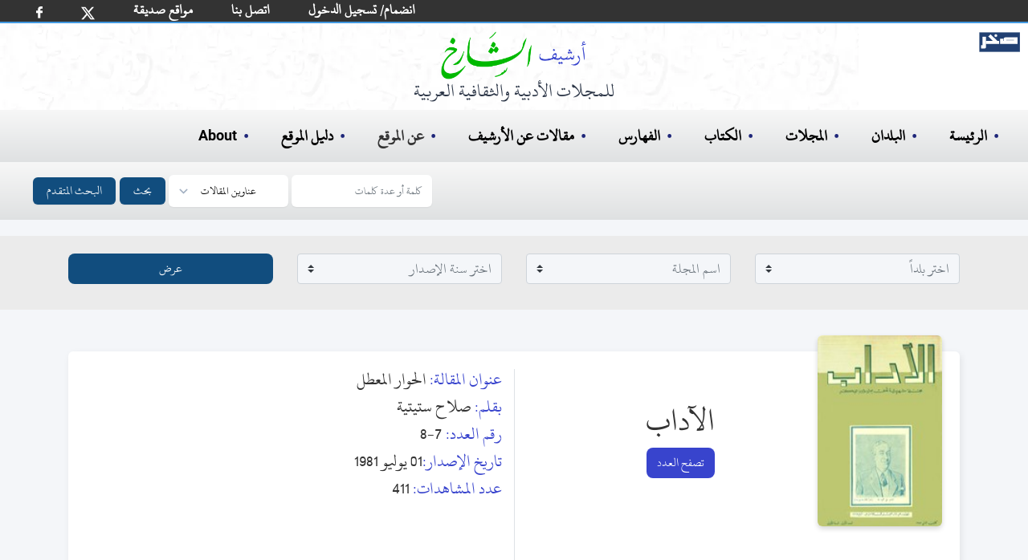

--- FILE ---
content_type: text/css; charset=UTF-8
request_url: https://archive.alsharekh.org/assets/css/combined_document.css
body_size: 25404
content:
@-webkit-keyframes fa-spin{0%{-webkit-transform:rotate(0deg);transform:rotate(0deg)}to{-webkit-transform:rotate(359deg);transform:rotate(359deg)}}@keyframes fa-spin{0%{-webkit-transform:rotate(0deg);transform:rotate(0deg)}to{-webkit-transform:rotate(359deg);transform:rotate(359deg)}}@font-face{font-family:"FontAwesome";src:url(../font/fontawesome-webfont.eot);src:url(../font/fontawesome-webfont.eot)format("embedded-opentype"),url(../font/fontawesome-webfont.woff)format("woff"),url(../font/fontawesome-webfont.ttf)format("truetype"),url(../font/fontawesome-webfont.svg)format("svg");font-weight:400;font-style:normal}.fa{display:inline-block;font:14px/1 FontAwesome;font-size:inherit;text-rendering:auto;-webkit-font-smoothing:antialiased;-moz-osx-font-smoothing:grayscale}.fa-lg{font-size:1.33333333em;line-height:.75em;vertical-align:-15%}.fa-2x{font-size:2em}.fa-3x{font-size:3em}.fa-4x{font-size:4em}.fa-5x{font-size:5em}.fa-fw{width:1.28571429em;text-align:center}.fa-ul{padding-left:0;margin-left:2.14285714em;list-style-type:none}.fa-ul>li{position:relative}.fa-li{position:absolute;left:-2.14285714em;width:2.14285714em;top:.14285714em;text-align:center}.fa-li.fa-lg{left:-1.85714286em}.fa-border{padding:.2em .25em .15em;border:solid .08em #eee;border-radius:.1em}.pull-right{float:right}.pull-left{float:left}.fa.pull-left{margin-right:.3em}.fa.pull-right{margin-left:.3em}.fa-spin{-webkit-animation:fa-spin 2s infinite linear;animation:fa-spin 2s infinite linear}.fa-rotate-90{filter:progid:DXImageTransform.Microsoft.BasicImage(rotation=1);-webkit-transform:rotate(90deg);-ms-transform:rotate(90deg);transform:rotate(90deg)}.fa-rotate-180{filter:progid:DXImageTransform.Microsoft.BasicImage(rotation=2);-webkit-transform:rotate(180deg);-ms-transform:rotate(180deg);transform:rotate(180deg)}.fa-rotate-270{filter:progid:DXImageTransform.Microsoft.BasicImage(rotation=3);-webkit-transform:rotate(270deg);-ms-transform:rotate(270deg);transform:rotate(270deg)}.fa-flip-horizontal{filter:progid:DXImageTransform.Microsoft.BasicImage(rotation=0,mirror=1);-webkit-transform:scale(-1,1);-ms-transform:scale(-1,1);transform:scale(-1,1)}.fa-flip-vertical{filter:progid:DXImageTransform.Microsoft.BasicImage(rotation=2,mirror=1);-webkit-transform:scale(1,-1);-ms-transform:scale(1,-1);transform:scale(1,-1)}:root .fa-flip-horizontal,:root .fa-flip-vertical,:root .fa-rotate-180,:root .fa-rotate-270,:root .fa-rotate-90{filter:none}.fa-stack{position:relative;display:inline-block;width:2em;height:2em;line-height:2em;vertical-align:middle}.fa-stack-1x,.fa-stack-2x{position:absolute;left:0;width:100%;text-align:center}.fa-stack-1x{line-height:inherit}.fa-stack-2x{font-size:2em}.fa-inverse{color:#fff}.fa-glass:before{content:""}.fa-music:before{content:""}.fa-search:before{content:""}.fa-envelope-o:before{content:""}.fa-heart:before{content:""}.fa-star:before{content:""}.fa-star-o:before{content:""}.fa-user:before{content:""}.fa-film:before{content:""}.fa-th-large:before{content:""}.fa-th:before{content:""}.fa-th-list:before{content:""}.fa-check:before{content:""}.fa-close:before,.fa-remove:before,.fa-times:before{content:""}.fa-search-plus:before{content:""}.fa-search-minus:before{content:""}.fa-power-off:before{content:""}.fa-signal:before{content:""}.fa-cog:before,.fa-gear:before{content:""}.fa-trash-o:before{content:""}.fa-home:before{content:""}.fa-file-o:before{content:""}.fa-clock-o:before{content:""}.fa-road:before{content:""}.fa-download:before{content:""}.fa-arrow-circle-o-down:before{content:""}.fa-arrow-circle-o-up:before{content:""}.fa-inbox:before{content:""}.fa-play-circle-o:before{content:""}.fa-repeat:before,.fa-rotate-right:before{content:""}.fa-refresh:before{content:""}.fa-list-alt:before{content:""}.fa-lock:before{content:""}.fa-flag:before{content:""}.fa-headphones:before{content:""}.fa-volume-off:before{content:""}.fa-volume-down:before{content:""}.fa-volume-up:before{content:""}.fa-qrcode:before{content:""}.fa-barcode:before{content:""}.fa-tag:before{content:""}.fa-tags:before{content:""}.fa-book:before{content:""}.fa-bookmark:before{content:""}.fa-print:before{content:""}.fa-camera:before{content:""}.fa-font:before{content:""}.fa-bold:before{content:""}.fa-italic:before{content:""}.fa-text-height:before{content:""}.fa-text-width:before{content:""}.fa-align-left:before{content:""}.fa-align-center:before{content:""}.fa-align-right:before{content:""}.fa-align-justify:before{content:""}.fa-list:before{content:""}.fa-dedent:before,.fa-outdent:before{content:""}.fa-indent:before{content:""}.fa-video-camera:before{content:""}.fa-image:before,.fa-photo:before,.fa-picture-o:before{content:""}.fa-pencil:before{content:""}.fa-map-marker:before{content:""}.fa-adjust:before{content:""}.fa-tint:before{content:""}.fa-edit:before,.fa-pencil-square-o:before{content:""}.fa-share-square-o:before{content:""}.fa-check-square-o:before{content:""}.fa-arrows:before{content:""}.fa-step-backward:before{content:""}.fa-fast-backward:before{content:""}.fa-backward:before{content:""}.fa-play:before{content:""}.fa-pause:before{content:""}.fa-stop:before{content:""}.fa-forward:before{content:""}.fa-fast-forward:before{content:""}.fa-step-forward:before{content:""}.fa-eject:before{content:""}.fa-chevron-left:before{content:""}.fa-chevron-right:before{content:""}.fa-plus-circle:before{content:""}.fa-minus-circle:before{content:""}.fa-times-circle:before{content:""}.fa-check-circle:before{content:""}.fa-question-circle:before{content:""}.fa-info-circle:before{content:""}.fa-crosshairs:before{content:""}.fa-times-circle-o:before{content:""}.fa-check-circle-o:before{content:""}.fa-ban:before{content:""}.fa-arrow-left:before{content:""}.fa-arrow-right:before{content:""}.fa-arrow-up:before{content:""}.fa-arrow-down:before{content:""}.fa-mail-forward:before,.fa-share:before{content:""}.fa-expand:before{content:""}.fa-compress:before{content:""}.fa-plus:before{content:""}.fa-minus:before{content:""}.fa-asterisk:before{content:""}.fa-exclamation-circle:before{content:""}.fa-gift:before{content:""}.fa-leaf:before{content:""}.fa-fire:before{content:""}.fa-eye:before{content:""}.fa-eye-slash:before{content:""}.fa-exclamation-triangle:before,.fa-warning:before{content:""}.fa-plane:before{content:""}.fa-calendar:before{content:""}.fa-random:before{content:""}.fa-comment:before{content:""}.fa-magnet:before{content:""}.fa-chevron-up:before{content:""}.fa-chevron-down:before{content:""}.fa-retweet:before{content:""}.fa-shopping-cart:before{content:""}.fa-folder:before{content:""}.fa-folder-open:before{content:""}.fa-arrows-v:before{content:""}.fa-arrows-h:before{content:""}.fa-bar-chart-o:before,.fa-bar-chart:before{content:""}.fa-twitter-square:before{content:""}.fa-facebook-square:before{content:""}.fa-camera-retro:before{content:""}.fa-key:before{content:""}.fa-cogs:before,.fa-gears:before{content:""}.fa-comments:before{content:""}.fa-thumbs-o-up:before{content:""}.fa-thumbs-o-down:before{content:""}.fa-star-half:before{content:""}.fa-heart-o:before{content:""}.fa-sign-out:before{content:""}.fa-linkedin-square:before{content:""}.fa-thumb-tack:before{content:""}.fa-external-link:before{content:""}.fa-sign-in:before{content:""}.fa-trophy:before{content:""}.fa-github-square:before{content:""}.fa-upload:before{content:""}.fa-lemon-o:before{content:""}.fa-phone:before{content:""}.fa-square-o:before{content:""}.fa-bookmark-o:before{content:""}.fa-phone-square:before{content:""}.fa-twitter:before{content:""}.fa-facebook:before{content:""}.fa-github:before{content:""}.fa-unlock:before{content:""}.fa-credit-card:before{content:""}.fa-rss:before{content:""}.fa-hdd-o:before{content:""}.fa-bullhorn:before{content:""}.fa-bell:before{content:""}.fa-certificate:before{content:""}.fa-hand-o-right:before{content:""}.fa-hand-o-left:before{content:""}.fa-hand-o-up:before{content:""}.fa-hand-o-down:before{content:""}.fa-arrow-circle-left:before{content:""}.fa-arrow-circle-right:before{content:""}.fa-arrow-circle-up:before{content:""}.fa-arrow-circle-down:before{content:""}.fa-globe:before{content:""}.fa-wrench:before{content:""}.fa-tasks:before{content:""}.fa-filter:before{content:""}.fa-briefcase:before{content:""}.fa-arrows-alt:before{content:""}.fa-group:before,.fa-users:before{content:""}.fa-chain:before,.fa-link:before{content:""}.fa-cloud:before{content:""}.fa-flask:before{content:""}.fa-cut:before,.fa-scissors:before{content:""}.fa-copy:before,.fa-files-o:before{content:""}.fa-paperclip:before{content:""}.fa-floppy-o:before,.fa-save:before{content:""}.fa-square:before{content:""}.fa-bars:before,.fa-navicon:before,.fa-reorder:before{content:""}.fa-list-ul:before{content:""}.fa-list-ol:before{content:""}.fa-strikethrough:before{content:""}.fa-underline:before{content:""}.fa-table:before{content:""}.fa-magic:before{content:""}.fa-truck:before{content:""}.fa-pinterest:before{content:""}.fa-pinterest-square:before{content:""}.fa-google-plus-square:before{content:""}.fa-google-plus:before{content:""}.fa-money:before{content:""}.fa-caret-down:before{content:""}.fa-caret-up:before{content:""}.fa-caret-left:before{content:""}.fa-caret-right:before{content:""}.fa-columns:before{content:""}.fa-sort:before,.fa-unsorted:before{content:""}.fa-sort-desc:before,.fa-sort-down:before{content:""}.fa-sort-asc:before,.fa-sort-up:before{content:""}.fa-envelope:before{content:""}.fa-linkedin:before{content:""}.fa-rotate-left:before,.fa-undo:before{content:""}.fa-gavel:before,.fa-legal:before{content:""}.fa-dashboard:before,.fa-tachometer:before{content:""}.fa-comment-o:before{content:""}.fa-comments-o:before{content:""}.fa-bolt:before,.fa-flash:before{content:""}.fa-sitemap:before{content:""}.fa-umbrella:before{content:""}.fa-clipboard:before,.fa-paste:before{content:""}.fa-lightbulb-o:before{content:""}.fa-exchange:before{content:""}.fa-cloud-download:before{content:""}.fa-cloud-upload:before{content:""}.fa-user-md:before{content:""}.fa-stethoscope:before{content:""}.fa-suitcase:before{content:""}.fa-bell-o:before{content:""}.fa-coffee:before{content:""}.fa-cutlery:before{content:""}.fa-file-text-o:before{content:""}.fa-building-o:before{content:""}.fa-hospital-o:before{content:""}.fa-ambulance:before{content:""}.fa-medkit:before{content:""}.fa-fighter-jet:before{content:""}.fa-beer:before{content:""}.fa-h-square:before{content:""}.fa-plus-square:before{content:""}.fa-angle-double-left:before{content:""}.fa-angle-double-right:before{content:""}.fa-angle-double-up:before{content:""}.fa-angle-double-down:before{content:""}.fa-angle-left:before{content:""}.fa-angle-right:before{content:""}.fa-angle-up:before{content:""}.fa-angle-down:before{content:""}.fa-desktop:before{content:""}.fa-laptop:before{content:""}.fa-tablet:before{content:""}.fa-mobile-phone:before,.fa-mobile:before{content:""}.fa-circle-o:before{content:""}.fa-quote-left:before{content:""}.fa-quote-right:before{content:""}.fa-spinner:before{content:""}.fa-circle:before{content:""}.fa-mail-reply:before,.fa-reply:before{content:""}.fa-github-alt:before{content:""}.fa-folder-o:before{content:""}.fa-folder-open-o:before{content:""}.fa-smile-o:before{content:""}.fa-frown-o:before{content:""}.fa-meh-o:before{content:""}.fa-gamepad:before{content:""}.fa-keyboard-o:before{content:""}.fa-flag-o:before{content:""}.fa-flag-checkered:before{content:""}.fa-terminal:before{content:""}.fa-code:before{content:""}.fa-mail-reply-all:before,.fa-reply-all:before{content:""}.fa-star-half-empty:before,.fa-star-half-full:before,.fa-star-half-o:before{content:""}.fa-location-arrow:before{content:""}.fa-crop:before{content:""}.fa-code-fork:before{content:""}.fa-chain-broken:before,.fa-unlink:before{content:""}.fa-question:before{content:""}.fa-info:before{content:""}.fa-exclamation:before{content:""}.fa-superscript:before{content:""}.fa-subscript:before{content:""}.fa-eraser:before{content:""}.fa-puzzle-piece:before{content:""}.fa-microphone:before{content:""}.fa-microphone-slash:before{content:""}.fa-shield:before{content:""}.fa-calendar-o:before{content:""}.fa-fire-extinguisher:before{content:""}.fa-rocket:before{content:""}.fa-maxcdn:before{content:""}.fa-chevron-circle-left:before{content:""}.fa-chevron-circle-right:before{content:""}.fa-chevron-circle-up:before{content:""}.fa-chevron-circle-down:before{content:""}.fa-html5:before{content:""}.fa-css3:before{content:""}.fa-anchor:before{content:""}.fa-unlock-alt:before{content:""}.fa-bullseye:before{content:""}.fa-ellipsis-h:before{content:""}.fa-ellipsis-v:before{content:""}.fa-rss-square:before{content:""}.fa-play-circle:before{content:""}.fa-ticket:before{content:""}.fa-minus-square:before{content:""}.fa-minus-square-o:before{content:""}.fa-level-up:before{content:""}.fa-level-down:before{content:""}.fa-check-square:before{content:""}.fa-pencil-square:before{content:""}.fa-external-link-square:before{content:""}.fa-share-square:before{content:""}.fa-compass:before{content:""}.fa-caret-square-o-down:before,.fa-toggle-down:before{content:""}.fa-caret-square-o-up:before,.fa-toggle-up:before{content:""}.fa-caret-square-o-right:before,.fa-toggle-right:before{content:""}.fa-eur:before,.fa-euro:before{content:""}.fa-gbp:before{content:""}.fa-dollar:before,.fa-usd:before{content:""}.fa-inr:before,.fa-rupee:before{content:""}.fa-cny:before,.fa-jpy:before,.fa-rmb:before,.fa-yen:before{content:""}.fa-rouble:before,.fa-rub:before,.fa-ruble:before{content:""}.fa-krw:before,.fa-won:before{content:""}.fa-bitcoin:before,.fa-btc:before{content:""}.fa-file:before{content:""}.fa-file-text:before{content:""}.fa-sort-alpha-asc:before{content:""}.fa-sort-alpha-desc:before{content:""}.fa-sort-amount-asc:before{content:""}.fa-sort-amount-desc:before{content:""}.fa-sort-numeric-asc:before{content:""}.fa-sort-numeric-desc:before{content:""}.fa-thumbs-up:before{content:""}.fa-thumbs-down:before{content:""}.fa-youtube-square:before{content:""}.fa-youtube:before{content:""}.fa-xing:before{content:""}.fa-xing-square:before{content:""}.fa-youtube-play:before{content:""}.fa-dropbox:before{content:""}.fa-stack-overflow:before{content:""}.fa-instagram:before{content:""}.fa-flickr:before{content:""}.fa-adn:before{content:""}.fa-bitbucket:before{content:""}.fa-bitbucket-square:before{content:""}.fa-tumblr:before{content:""}.fa-tumblr-square:before{content:""}.fa-long-arrow-down:before{content:""}.fa-long-arrow-up:before{content:""}.fa-long-arrow-left:before{content:""}.fa-long-arrow-right:before{content:""}.fa-apple:before{content:""}.fa-windows:before{content:""}.fa-android:before{content:""}.fa-linux:before{content:""}.fa-dribbble:before{content:""}.fa-skype:before{content:""}.fa-foursquare:before{content:""}.fa-trello:before{content:""}.fa-female:before{content:""}.fa-male:before{content:""}.fa-gittip:before{content:""}.fa-sun-o:before{content:""}.fa-moon-o:before{content:""}.fa-archive:before{content:""}.fa-bug:before{content:""}.fa-vk:before{content:""}.fa-weibo:before{content:""}.fa-renren:before{content:""}.fa-pagelines:before{content:""}.fa-stack-exchange:before{content:""}.fa-arrow-circle-o-right:before{content:""}.fa-arrow-circle-o-left:before{content:""}.fa-caret-square-o-left:before,.fa-toggle-left:before{content:""}.fa-dot-circle-o:before{content:""}.fa-wheelchair:before{content:""}.fa-vimeo-square:before{content:""}.fa-try:before,.fa-turkish-lira:before{content:""}.fa-plus-square-o:before{content:""}.fa-space-shuttle:before{content:""}.fa-slack:before{content:""}.fa-envelope-square:before{content:""}.fa-wordpress:before{content:""}.fa-openid:before{content:""}.fa-bank:before,.fa-institution:before,.fa-university:before{content:""}.fa-graduation-cap:before,.fa-mortar-board:before{content:""}.fa-yahoo:before{content:""}.fa-google:before{content:""}.fa-reddit:before{content:""}.fa-reddit-square:before{content:""}.fa-stumbleupon-circle:before{content:""}.fa-stumbleupon:before{content:""}.fa-delicious:before{content:""}.fa-digg:before{content:""}.fa-pied-piper:before{content:""}.fa-pied-piper-alt:before{content:""}.fa-drupal:before{content:""}.fa-joomla:before{content:""}.fa-language:before{content:""}.fa-fax:before{content:""}.fa-building:before{content:""}.fa-child:before{content:""}.fa-paw:before{content:""}.fa-spoon:before{content:""}.fa-cube:before{content:""}.fa-cubes:before{content:""}.fa-behance:before{content:""}.fa-behance-square:before{content:""}.fa-steam:before{content:""}.fa-steam-square:before{content:""}.fa-recycle:before{content:""}.fa-automobile:before,.fa-car:before{content:""}.fa-cab:before,.fa-taxi:before{content:""}.fa-tree:before{content:""}.fa-spotify:before{content:""}.fa-deviantart:before{content:""}.fa-soundcloud:before{content:""}.fa-database:before{content:""}.fa-file-pdf-o:before{content:""}.fa-file-word-o:before{content:""}.fa-file-excel-o:before{content:""}.fa-file-powerpoint-o:before{content:""}.fa-file-image-o:before,.fa-file-photo-o:before,.fa-file-picture-o:before{content:""}.fa-file-archive-o:before,.fa-file-zip-o:before{content:""}.fa-file-audio-o:before,.fa-file-sound-o:before{content:""}.fa-file-movie-o:before,.fa-file-video-o:before{content:""}.fa-file-code-o:before{content:""}.fa-vine:before{content:""}.fa-codepen:before{content:""}.fa-jsfiddle:before{content:""}.fa-life-bouy:before,.fa-life-buoy:before,.fa-life-ring:before,.fa-life-saver:before,.fa-support:before{content:""}.fa-circle-o-notch:before{content:""}.fa-ra:before,.fa-rebel:before{content:""}.fa-empire:before,.fa-ge:before{content:""}.fa-git-square:before{content:""}.fa-git:before{content:""}.fa-hacker-news:before{content:""}.fa-tencent-weibo:before{content:""}.fa-qq:before{content:""}.fa-wechat:before,.fa-weixin:before{content:""}.fa-paper-plane:before,.fa-send:before{content:""}.fa-paper-plane-o:before,.fa-send-o:before{content:""}.fa-history:before{content:""}.fa-circle-thin:before{content:""}.fa-header:before{content:""}.fa-paragraph:before{content:""}.fa-sliders:before{content:""}.fa-share-alt:before{content:""}.fa-share-alt-square:before{content:""}.fa-bomb:before{content:""}.fa-futbol-o:before,.fa-soccer-ball-o:before{content:""}.fa-tty:before{content:""}.fa-binoculars:before{content:""}.fa-plug:before{content:""}.fa-slideshare:before{content:""}.fa-twitch:before{content:""}.fa-yelp:before{content:""}.fa-newspaper-o:before{content:""}.fa-wifi:before{content:""}.fa-calculator:before{content:""}.fa-paypal:before{content:""}.fa-google-wallet:before{content:""}.fa-cc-visa:before{content:""}.fa-cc-mastercard:before{content:""}.fa-cc-discover:before{content:""}.fa-cc-amex:before{content:""}.fa-cc-paypal:before{content:""}.fa-cc-stripe:before{content:""}.fa-bell-slash:before{content:""}.fa-bell-slash-o:before{content:""}.fa-trash:before{content:""}.fa-copyright:before{content:""}.fa-at:before{content:""}.fa-eyedropper:before{content:""}.fa-paint-brush:before{content:""}.fa-birthday-cake:before{content:""}.fa-area-chart:before{content:""}.fa-pie-chart:before{content:""}.fa-line-chart:before{content:""}.fa-lastfm:before{content:""}.fa-lastfm-square:before{content:""}.fa-toggle-off:before{content:""}.fa-toggle-on:before{content:""}.fa-bicycle:before{content:""}.fa-bus:before{content:""}.fa-ioxhost:before{content:""}.fa-angellist:before{content:""}.fa-cc:before{content:""}.fa-ils:before,.fa-shekel:before,.fa-sheqel:before{content:""}.fa-meanpath:before{content:""}.overflow_hidden{overflow:hidden}#homepage-modal-share,#new-list-modal-share{position:fixed;top:0;bottom:0}#player.infographic_player .j-modal-popup,#svPlayerId.infographic_player .j-modal-popup{bottom:auto}.modal-share{font-family:"Helvetica Neue",Helvetica,Arial,sans-serif!important;color:#646464;display:none;margin:auto;background:rgba(0,0,0,.5);width:100%;z-index:10001}.modal-share .modal-content-wrapper{max-height:100%}.modal-share input:not(#share-email-send),.modal-share select[disabled]:not(#share-email-send),.modal-share select[readonly]:not(#share-email-send),.modal-share textarea:not(#share-email-send){background-color:#fff!important;border:1px solid #d0d0d0;-webkit-box-shadow:none!important;-moz-box-shadow:none!important;box-shadow:none!important;outline:0}.modal-share input:not(#share-email-send)[disabled],.modal-share input:not(#share-email-send)[readonly],.modal-share select[disabled]:not(#share-email-send)[disabled],.modal-share select[disabled]:not(#share-email-send)[readonly],.modal-share select[readonly]:not(#share-email-send)[disabled],.modal-share select[readonly]:not(#share-email-send)[readonly],.modal-share textarea:not(#share-email-send)[disabled],.modal-share textarea:not(#share-email-send)[readonly]{color:#a9a9a9!important}.modal-share input:not(#share-email-send):focus,.modal-share select[disabled]:not(#share-email-send):focus,.modal-share select[readonly]:not(#share-email-send):focus,.modal-share textarea:not(#share-email-send):focus{border-color:#398ac9!important;background-color:#f6fcff!important}.modal-share input:not(#share-email-send):focus.error,.modal-share select[disabled]:not(#share-email-send):focus.error,.modal-share select[readonly]:not(#share-email-send):focus.error,.modal-share textarea:not(#share-email-send):focus.error{border-color:#ff3950!important;background-color:#fff0f0!important}.modal-share input:not(#share-email-send).error,.modal-share select[disabled]:not(#share-email-send).error,.modal-share select[readonly]:not(#share-email-send).error,.modal-share textarea:not(#share-email-send).error{border-color:#c93950!important;background-color:#ffe0e0!important}.modal-share .share-tab{width:470px}.modal-share header{background:inherit;filter:none;-webkit-box-shadow:inherit;-moz-box-shadow:inherit;box-shadow:inherit}.modal-share .modal-close{background-image:url(/images/close_arrow.png?cb=1419465096?cb=1419465144);background-size:80%;background-position:center center;background-repeat:no-repeat;min-width:26px;z-index:1000}.modal-share .section{background:#e9e9e9;padding:0 0 20px}.modal-share .section.share-link-container{padding-bottom:0}.modal-share .section #share-embed-wp{cursor:pointer}.modal-share textarea{border-color:#d0d0d0}.modal-share input,.modal-share textarea{font-family:"Helvetica Neue",Helvetica,Arial,sans-serif!important;width:100%;height:38px;line-height:1.2;font-size:16px;padding:0 0 0 9px;overflow:hidden;-ms-overflow-style:-ms-autohiding-scrollbar;-webkit-box-sizing:border-box;-moz-box-sizing:border-box;-ms-box-sizing:border-box;box-sizing:border-box}.modal-share input[type=checkbox],.modal-share input[type=submit],.modal-share textarea[type=checkbox],.modal-share textarea[type=submit]{height:auto;width:auto;line-height:auto}.modal-share input#share-embed-link,.modal-share textarea#share-embed-link{line-height:38px}.modal-share input.j-triggered,.modal-share textarea.j-triggered{line-height:auto}.modal-share .modal-popup{max-width:530px;max-height:90%;overflow-x:hidden;overflow-y:auto;-ms-overflow-style:-ms-autohiding-scrollbar;left:0;right:0;margin:auto;position:relative;background:0 0;display:block;font-family:"Helvetica Neue",Helvetica,Arial,sans-serif}.modal-share .modal-popup input,.modal-share .modal-popup textarea{font-family:"Helvetica Neue",Helvetica,Arial,sans-serif!important;margin:0;border-radius:2px;font-weight:400!important}.modal-share .modal-popup input.button,.modal-share .modal-popup textarea.button{padding:3px;font-weight:500}.modal-share .modal-popup textarea{resize:none}.modal-share .modal-popup .tabs{text-align:left;line-height:13px;float:none}.modal-share .modal-popup .tabs a{color:inherit;text-decoration:none;background:0;display:inline;font-weight:400;font-size:22px;border-bottom:3px solid transparent;letter-spacing:1px}.modal-share .modal-popup .tabs hr{width:470px;max-width:100%}.modal-share .modal-popup .tabs hr.divider{border:0;height:0;border-bottom:1px solid #d0d0d0;margin-top:5px;margin-bottom:25px}.modal-share .modal-popup .modal-content{overflow:hidden;padding:30px;background:#e9e9e9;-webkit-box-sizing:border-box;-moz-box-sizing:border-box;-ms-box-sizing:border-box;box-sizing:border-box}.modal-share .modal-popup .modal-content h3{font-size:16px;line-height:16px;font-weight:400;padding:0 0 10px;margin:0;display:inline-block}.modal-share .modal-popup .modal-content .share-email .email-flash{display:none;color:#973a3a;float:left;font-size:16px;margin-top:15px}.modal-share .modal-popup .modal-content .share-email #share-email-form{margin:0}.modal-share .modal-popup .modal-content .share-email #share-email-msg{max-height:70px;min-height:50px;padding-top:5px;overflow:scroll;-webkit-transition:border linear .2s,box-shadow linear .2s,background-color linear .2s,height linear .2s;-moz-transition:border linear .2s,box-shadow linear .2s,background-color linear .2s,height linear .2s;-ms-transition:border linear .2s,box-shadow linear .2s,background-color linear .2s,height linear .2s;-o-transition:border linear .2s,box-shadow linear .2s,background-color linear .2s,height linear .2s;transition:border linear .2s,box-shadow linear .2s,background-color linear .2s,height linear .2s}.modal-share .modal-popup .modal-content .share-email #share-email-msg.msg-expanded{max-height:100px;height:100px}.modal-share .modal-popup .modal-content .share-email ::-webkit-input-placeholder{color:#a9a9a9;opacity:1;line-height:16px}.modal-share .modal-popup .modal-content .share-email :-moz-placeholder{color:#a9a9a9;opacity:1}.modal-share .modal-popup .modal-content .share-email ::-moz-placeholder{color:#a9a9a9;opacity:1}.modal-share .modal-popup .modal-content .share-email :-ms-input-placeholder{color:#a9a9a9;opacity:1;line-height:16px}.modal-share .modal-popup .modal-content .share-email .share-email-expand #share-email-send{height:34px;line-height:1.2;font-family:inherit;overflow:auto;background:#f28f02;color:#fff;float:right;border:0;width:70px;text-shadow:none}.modal-share .modal-popup .modal-content .share-email .share-email-expand #share-email-send.sending{-ms-filter:"alpha(opacity=50)";filter:alpha(opacity=50);opacity:.5;background-image:url(/images/spinner_no_bg.gif?cb=1419465096?cb=1419465144);background-repeat:no-repeat;background-position:25px 7px;background-size:20px}.modal-share .modal-popup .modal-content .share-email .share-email-expand #share-email-send:hover,.modal-share .modal-popup .modal-content .share-social-list li:hover{-ms-filter:"alpha(opacity=70)";filter:alpha(opacity=70);opacity:.7}.modal-share .modal-popup .modal-content .share-email #email-sent{display:none;background:#5ac737;text-align:center;vertical-align:middle;padding:10px;font-size:16px;overflow:auto;border-radius:2px;-webkit-box-sizing:border-box;-moz-box-sizing:border-box;-ms-box-sizing:border-box;box-sizing:border-box;margin-bottom:0}.modal-share .modal-popup .modal-content .share-email #email-sent .success-text{display:inline-block;font-size:16px;vertical-align:middle;color:#fff;float:left;line-height:35px}.modal-share .modal-popup .modal-content .share-email #email-sent #send-another-email{border-radius:2px;border:0;background:#fff;line-height:28px;float:right;padding-left:13px;padding-right:13px}.modal-share .modal-popup .modal-content .share-social-list{vertical-align:top;display:inline-block;padding:0;margin-bottom:20px;margin-left:0;text-align:left;height:50px;overflow:hidden;border-radius:2px}.modal-share .modal-popup .modal-content .share-social-list li{list-style:none;text-decoration:none;display:inline-block;width:49px;height:50px;background-image:url(/images/modal_share_sprites.png?cb=1419465096?cb=1419465144);background-repeat:no-repeat;margin:0 20px 0 0;border-radius:2px}.modal-share .modal-popup .modal-content .share-social-list li .social-hover{height:inherit;-webkit-box-shadow:none;-moz-box-shadow:none;box-shadow:none}.modal-share .modal-popup .modal-content .share-social-list li .social-hover a{height:100%;overflow:hidden;text-indent:9999px;display:block}.modal-share .modal-popup .modal-content .share-social-list .linkedin{background-position:-31px -94px}.modal-share .modal-popup .modal-content .share-social-list .facebook{background-position:-31px -164px}.modal-share .modal-popup .modal-content .share-social-list .twitter{background-position:-31px -234px}.modal-share .modal-popup .modal-content .share-social-list .pinterest{background-position:-31px -374px}.modal-share .modal-popup .modal-content .share-link-container{display:block;vertical-align:top}.modal-share .modal-popup .modal-content .share-link-container #share-link-url,.toolbar .nav label{cursor:pointer}.modal-share .modal-popup .modal-content .share-embed-buttons{text-align:center}.modal-share .modal-popup .modal-content #share-embed-link{cursor:pointer;white-space:nowrap}.modal-share .modal-popup .modal-content #share-embed-link.j-triggered{white-space:normal;overflow-y:scroll;overflow-x:hidden;-ms-overflow-x:hidden;-ms-overflow-y:scroll;font-size:12px;line-height:16px;height:64px}.modal-share .modal-popup .modal-content .title{font-weight:400;vertical-align:bottom}.modal-share .modal-popup .modal-content .share-embed-options{padding-top:6px}.modal-share .modal-popup .modal-content .share-embed-options div,.modal-share .modal-popup .modal-content .share-embed-options input,.modal-share .modal-popup .modal-content .share-embed-options select,.modal-share .modal-popup .modal-content .share-embed-options span{vertical-align:middle!important;-webkit-box-sizing:border-box;-moz-box-sizing:border-box;-ms-box-sizing:border-box;box-sizing:border-box}.modal-share .modal-popup .modal-content .share-embed-options>div{display:inline-block}.modal-share .modal-popup .modal-content .share-embed-options .use-ssl-container{display:inline-block;overflow:hidden;border:1px solid #d0d0d0;width:22px;height:22px}.modal-share .modal-popup .modal-content .share-embed-options .embed-size-picker{width:76px;color:#646464;background-position:30px -22px}.modal-share .modal-popup .modal-content .share-embed-options .embed-related-cbox,.modal-share .modal-popup .modal-content .share-embed-options .embed-use-ssl-cbox{width:48px;height:88px;position:relative;top:-3px;left:-3px}.modal-share .modal-popup .modal-content .share-embed-options .embed-related-cbox:checked,.modal-share .modal-popup .modal-content .share-embed-options .embed-use-ssl-cbox:checked{background-image:url(/images/modal_share_sprites.png?cb=1419465096?cb=1419465144);background-position:63px -50px}.modal-share .modal-popup .modal-content .share-embed-options .embed-show-related,.modal-share .modal-popup .modal-content .share-embed-options .embed-use-ssl{float:left;width:33%}.modal-share .modal-popup .modal-content .share-wp{margin-bottom:0}.modal-share .j-share-expand,.share-start{display:none}.modal-share .j-share-expand>input,.modal-share .j-share-expand>textarea{margin-top:10px}.modal-share .embed-start,.modal-share .share-start{float:right}.modal-share .embed-size-picker,.modal-share .embed-start-picker,.modal-share .share-start-picker{border:0!important;outline:0!important;height:22px;font-size:11px;margin-bottom:0;line-height:12px;padding:4px;background-image:url(/images/modal_share_sprites.png?cb=1419465096?cb=1419465144);text-indent:.01px;text-overflow:""}.modal-share .embed-start-picker,.modal-share .share-start-picker{width:66px;background-position:20px -22px}#svPlayerId .share-start,.modal-share #share-email-name,.modal-share #share-email-to{display:block}.modal-share input,.modal-share select{-webkit-appearance:none;-moz-appearance:none;appearance:none;border-radius:0;border:1px solid #d0d0d0;-webkit-box-shadow:none!important;-moz-box-shadow:none!important;box-shadow:none!important}.modal-player .modal-share{width:612px;height:466px;overflow:hidden;position:absolute;background-color:#000014;background-color:rgba(10,13,22,.96);top:inherit;right:inherit;bottom:inherit}.modal-player .modal-share input,.modal-player .modal-share select[disabled],.modal-player .modal-share select[readonly],.modal-player .modal-share textarea{color:#c5c5c5;background:#fff!important}.modal-player .modal-share .modal-popup{top:15%}.modal-player .modal-share .modal-popup .tabs hr{margin-left:0}.player #lastScreen .modal-content-wrapper{padding-left:0}.player.fullscreen #lastScreen .modal-content-wrapper{position:absolute;top:0;bottom:0;left:0;right:0;margin:auto;height:536px}.player.fullscreen #lastScreen .modal-content-wrapper.email-expanded{height:691px}.player.fullscreen #lastScreen .modal-content-wrapper.embed-expanded{height:590px}#player.embed_player #share-email-msg,#player.embed_player #share-email-name,#player.embed_player #share-email-to,#player.embed_player #share-embed-link,#player.embed_player #share-embed-wp,#player.embed_player #share-link-url,#player.embed_player .share-email-expand{-webkit-box-sizing:border-box;-moz-box-sizing:border-box;-ms-box-sizing:border-box;box-sizing:border-box}#player.embed_player .modal-share{background:0 0!important;height:100%!important}#player .modal-content-wrapper,#svPlayerId:not(.fullscreen) .modal-content-wrapper{max-height:none;background:#e9e9e9;height:477.04px}#player .modal-content-wrapper.email-expanded,#svPlayerId:not(.fullscreen) .modal-content-wrapper.email-expanded{height:614.99px}#player .modal-content-wrapper.embed-expanded,#svPlayerId:not(.fullscreen) .modal-content-wrapper.embed-expanded{height:525.1px}#player .modal-content-wrapper #modal-content,#svPlayerId:not(.fullscreen) .modal-content-wrapper #modal-content{-webkit-transform-origin:0 0;-moz-transform-origin:0 0;-ms-transform-origin:0 0;-o-transform-origin:0 0;transform-origin:0 0;-webkit-transform:scale(.89);-moz-transform:scale(.89);-ms-transform:scale(.89);-o-transform:scale(.89);transform:scale(.89);width:112.35955056179775%}@media (max-height:505px){#lastScreen .modal-content-wrapper{overflow:hidden;max-height:none;background:#e9e9e9}#lastScreen .modal-content-wrapper #modal-content{-webkit-transform-origin:0 0;-moz-transform-origin:0 0;-ms-transform-origin:0 0;-o-transform-origin:0 0;transform-origin:0 0}}@media (max-height:505px) and (min-height:450px){#lastScreen .modal-content-wrapper{height:444.88px}#lastScreen .modal-content-wrapper.email-expanded{height:573.53px}#lastScreen .modal-content-wrapper.embed-expanded{height:489.7px}#lastScreen .modal-content-wrapper #modal-content{-webkit-transform:scale(.83);-moz-transform:scale(.83);-ms-transform:scale(.83);-o-transform:scale(.83);transform:scale(.83);width:120.48192771084338%}}@media (max-height:450px) and (min-height:400px){#lastScreen .modal-content-wrapper{height:380.56px}#lastScreen .modal-content-wrapper.email-expanded{height:490.60999999999996px}#lastScreen .modal-content-wrapper.embed-expanded{height:418.9px}#lastScreen .modal-content-wrapper #modal-content{-webkit-transform:scale(.71);-moz-transform:scale(.71);-ms-transform:scale(.71);-o-transform:scale(.71);transform:scale(.71);width:140.84507042253523%}}@media (max-height:400px) and (min-height:350px){#lastScreen .modal-content-wrapper{height:316.24px}#lastScreen .modal-content-wrapper.email-expanded{height:407.69px}#lastScreen .modal-content-wrapper.embed-expanded{height:348.09999999999997px}#lastScreen .modal-content-wrapper #modal-content{-webkit-transform:scale(.59);-moz-transform:scale(.59);-ms-transform:scale(.59);-o-transform:scale(.59);transform:scale(.59);width:169.49152542372883%}}@media (max-height:350px){#lastScreen .modal-content-wrapper{height:251.92px}#lastScreen .modal-content-wrapper.email-expanded{height:324.77px}#lastScreen .modal-content-wrapper.embed-expanded{height:277.3px}#lastScreen .modal-content-wrapper #modal-content{-webkit-transform:scale(.47);-moz-transform:scale(.47);-ms-transform:scale(.47);-o-transform:scale(.47);transform:scale(.47);width:212.76595744680853%}}.clearfix{*zoom:1}.clearfix:after,.clearfix:before{display:table;content:""}.clearfix:after{clear:both}.hide-text{overflow:hidden;text-indent:100%;white-space:nowrap}.input-block-level{display:block;width:100%;min-height:28px;-webkit-box-sizing:border-box;-moz-box-sizing:border-box;-ms-box-sizing:border-box;box-sizing:border-box}body{font-family:"HelveticaNeue","Helvetica Neue",Helvetica,Arial,"Lucida Grande",sans-serif}.jsplBgColorWhite{background-color:#fff}.jsplBgColorBigfoot,.jsplBgColorBlack{background-color:#000}.related-presentations .presentation-meta{-webkit-transition:opacity .2s ease;-webkit-backface-visibility:hidden;transition:all .2s ease}#playerResourcesPreload{height:0;overflow:hidden}#playerFacade{position:absolute;bottom:0}#playerFacade .playerFacadeImage{background-size:100%,auto;background-repeat:no-repeat}#playerFacade .playerFacadeImage.presentation{background-position:center;height:473px}#playerFacade .playerFacadeImage.document{background-position:0 5px;height:573px}#playerFacade .toolbar{position:absolute;right:0;left:0;bottom:0}.player{overflow:hidden}#player.embed_player .slidesContainer img,.jsplInpageFullScreen .slidesContainer img,.player img,.small.lastScreen .lastActions .close-btn a{border:0}.horizontalStack{position:relative;float:left}.player:-webkit-full-screen{height:100%;width:100%}#player:-webkit-full-screen .goToSlideLabel input,.player:-webkit-full-screen .goToSlideLabel input{border:0;background:0;margin:0;box-shadow:none;cursor:default;padding-right:0;float:none}#player:-moz-full-screen .goToSlideLabel input,.player:-moz-full-screen .goToSlideLabel input{border:0;background:0;margin:0;box-shadow:none;cursor:default;padding-right:0;float:none}.player:-ms-fullscreen{height:100%;width:100%}.slideDisplayer{position:relative;overflow:hidden;height:100%;width:100%;text-align:left}.slidesContainer{position:relative;top:0;left:0}.docscroller-bar{position:absolute;background:0 0}#docscroller-bar-x{height:10px;left:0}#docscroller-bar-y{width:10px;right:0}.playerWrapper:hover #docscroller-bar-y{background:#e4e4e4;border-left:1px solid #ccc}.playerWrapper:hover #docscroller-bar-x{background:#e4e4e4;border-top:1px solid #ccc}.playerWrapper:hover #docscroller-bar-y:after{background:#ccc;border-left:1px solid #ccc;left:-1px;content:"";height:11px;position:absolute;bottom:-10px;width:10px;z-index:999}.docscroller-thumb{position:absolute;background:#848484;cursor:move;z-index:99}.docscroller-thumb.active{background:#646464}#docscroller-thumb-x{bottom:0;left:0;height:10px}#docscroller-thumb-y{top:0;right:0;width:10px}.jsplInpageFullScreen{height:100%;left:0;position:absolute;top:0;width:100%;overflow:hidden;z-index:10050}.hide,.toolbar.small .btnFirst,.toolbar.small .btnLast,.toolbar.small .goToSlideLabel,.toolbar.tiny .goToSlideLabel{display:none}.toolbar{background-color:#eee;border-bottom:1px solid #888;border-top:1px solid #ddd;overflow:hidden;margin:0;padding:3px;position:relative;width:auto}.toolbar .nav{border:0;display:block;font:inherit;margin:0 auto;padding:1px 0 0;text-align:center;vertical-align:baseline}.toolbar,.toolbar .nav input{color:#444}.toolbar .nav button:link{-webkit-tap-highlight-color:#ff5e99}.toolbar.small .nav{width:64px}.goToSlideLabel input{display:inline}.toolbar .btnViewOnSS{background-position:-26px -808px;border:1px solid transparent;display:none;height:26px;margin-top:2px;width:116px}.toolbar .btnViewOnSS:hover{background-position:-124px -838px}.toolbar .btnViewOnSS:active{background-position:-222px -868px}.toolbar .btnPrevious{margin-right:4px}.toolbar .navActions a{padding:6px 0 0}.toolbar input,.toolbar label{font-family:"Lucida Grande",Verdana,Arial,Helvetica,sans-serif}.toolbar label{display:block;font-size:12px;float:right;padding:8px 6px 0 0;margin:0;line-height:15px}.toolbar input{background-color:#fff;-webkit-border-radius:0;-moz-border-radius:0;border-radius:0;border:1px solid #ddd;font-size:11px;height:15px;line-height:1.2;margin:-2px 3px 0 0;padding:1px 1px 1px 0;text-align:right;vertical-align:baseline;width:24px}.toolbar .btnFullScreen{background-position:-327px -325px;float:right;width:24px}.toolbar .btnFullScreen:hover{background-position:-367px -365px}.toolbar .btnFullScreen:active{background-position:-447px -445px}.toolbar .btnLeaveFullScreen{background-position:-4px -1040px;display:none;float:right;width:24px}.toolbar .btnLeaveFullScreen:hover{background-position:-34px -1080px}#player .toolbar a:hover:active,#player .toolbar button:hover:active,.playerWrapper .toolbar a:hover:active,.playerWrapper .toolbar button:hover:active,.toolbar .btnFlag.flagged{color:#5b5b5b}.modeLabel{color:#111;float:left;font-weight:700;font-size:12px;padding-top:6px;text-shadow:1px 1px 1px #fff;width:100px}.pointly{width:20%;display:block;position:absolute;height:80%;top:0;background:#000;opacity:0;filter:alpha(opacity=0)}.leftpoint:hover{cursor:url(/images/ssplayer/left-pointer.png?cb=339dfa1c1ef420a8e0560bc663bbf2d7047ef6a2),auto}.rightpoint:hover{cursor:url(/images/ssplayer/right-pointer.png?cb=d70b62fd6bc2500cd67e809ed15f05f9a66c4d04),auto}.leftpoint{left:0}.rightpoint{right:0}.jsplLastScreenOverlay{width:100%;height:100%;background-color:#000;opacity:0;filter:alpha(opacity=0);position:absolute;top:0;left:0}.lastScreen a,.lastScreen img,.lastScreen label,.lastScreen li,.lastScreen ol,.lastScreen p,.lastScreen span,.lastScreen ul{border:0;line-height:1.3;margin:0;padding:0;text-align:left}.lastScreen{display:table-cell;font-size:12px;margin:0 auto;vertical-align:middle}.lastScreen>.modal-share .modal-popup{top:0;max-width:100%;max-height:100%;height:100%;opacity:.98;filter:alpha(opacity=98);position:absolute!important}#player .lastScreen>.modal-share .modal-popup,#svPlayerId .lastScreen>.modal-share .modal-popup{background:#e9e9e9}#player.fullscreen #lastScreen,#svPlayerId.fullscreen #lastScreen{height:100%!important}#player.fullscreen .lastScreen>.modal-share .modal-popup,#svPlayerId.fullscreen .lastScreen>.modal-share .modal-popup{max-height:none;height:100%!important;top:0!important}#player.fullscreen .lastScreen>.modal-share .modal-close,#svPlayerId.fullscreen .lastScreen>.modal-share .modal-close{top:8px!important}#player.fullscreen .action-btns-container,#svPlayerId.fullscreen .action-btns-container{top:20px!important}.embed_player #sv-iframe-player,.lastScreen>.modal-share .modal-popup #modal-content{min-height:100%}.lastScreen>.modal-share .modal-popup #modal-content .share-tab,.lastScreen>.modal-share .modal-popup #modal-content .tabs{width:470px;margin:auto}.pro-overlay{background:#464646;background:rgba(70,70,70,.9);-webkit-border-radius:3px;-moz-border-radius:3px;border-radius:3px;margin:0 auto;padding:10px 0 20px;position:relative;width:590px}.lastScreenContainer{display:table;left:0;position:absolute;top:0;vertical-align:middle}.lastScreen-sprite{background:url(/images/last-screen-sprite.png?cb=dd73440412077513a5b5b4609aecc5fb0c52a7fe)no-repeat}.lastActions,.relatedPresentation ul{list-style:none;margin:0}ul.lastActions{border-bottom:1px solid #262626;-webkit-box-shadow:0 1px 0#555;-moz-box-shadow:0 1px 0#555;box-shadow:0 1px 0#555;line-height:1;margin:0 auto 20px;overflow:hidden;padding:11px 0 19px;width:550px}.lastActions li{float:left;display:inline;height:31px;margin-right:12px}.lastActions .close-btn{background-position:0-52px;float:right;height:12px;margin-right:0;opacity:.5;filter:alpha(opacity=50);position:relative;top:8px;width:12px}.lastActions .close-btn:hover,.related-presentations .presentation-list li:hover .presentation-meta{opacity:1;filter:alpha(opacity=100)}.lastActions .close-btn a{background:0;color:#fff;display:block}.lastActions a{background:#131415;border-radius:3px;color:#fff;cursor:pointer;display:block;font-size:12px;font-weight:700;padding:8px 12px}.lastActions a:hover{text-decoration:none}.lastActions a.email-btn,.lastActions a.replay-btn,.lastActions a.share-btn{-webkit-box-sizing:content-box;-moz-box-sizing:content-box;-ms-box-sizing:content-box;box-sizing:content-box;font-size:11px;font-weight:700;padding:8px 9px;text-transform:uppercase;width:69px}.lastActions a.replay-btn{height:14px;width:12px}.lastActions .share-btn .lastScreen-sprite{background-position:0-68px}.lastActions .email-btn .lastScreen-sprite,.lastActions .replay-btn .lastScreen-sprite,.lastActions .share-btn .lastScreen-sprite{display:block;float:left;height:17px;margin-right:8px;width:21px;position:relative;top:-2px}.lastActions .email-btn .lastScreen-sprite{background-position:0-15px}.lastActions .replay-btn .lastScreen-sprite{background-position:0-33px}.lastActions .email a{background-position:1px -5px;width:40px;text-decoration:none}.lastActions .embed{position:relative}.lastActions label{color:#fff;font-size:10px;line-height:1;padding:0 2px;text-transform:uppercase}.lastActions input{border:1px solid #000;display:block;font-size:11px;height:11px;margin:0;padding:4px 2px;resize:none;width:140px}.small.lastScreen .lastActions{border:0;box-shadow:none;height:26px;margin:8px auto;overflow:visible;padding:0 0 2px;width:256px}.small.lastScreen .lastActions li a{border:1px solid #646464;padding:6px 7px}.small.lastScreen .lastActions .close-btn{right:-33px;top:-12px;-webkit-transform:scale(.8);-moz-transform:scale(.8);transform:scale(.8)}.small.lastScreen .pro-overlay{background:0;padding:0;top:0;width:322px}.small.j-disable-related.lastScreen .pro-overlay{background:#464646;background:rgba(70,70,70,.9);width:300px}.small.j-disable-related.lastScreen .close-btn{right:2px;top:7px}.small.j-disable-related.lastScreen .pro-overlay .lastActions{margin:14px 0 0;padding:0;width:300px}.small.j-disable-related.lastScreen .lastActions li a{border:0;padding:8px 9px}.small.lastScreen.j-disable-related .share-btn{margin:0 0 0 35px}.small.lastScreen .related-presentations{height:181px;width:273px}.small.lastScreen .related-presentations .presentation-list li{height:77px;margin:8px 8px 5px;vertical-align:middle;width:120px}.small.lastScreen .related-presentations .presentation-list li a{background:#000;display:table-cell;vertical-align:middle}.small.lastScreen .related-presentations .presentation-list li .presentation-meta{height:71px;padding:3px;width:114px}.small.lastScreen .presentation-meta .title{font-size:12px;max-height:35px;overflow:hidden}.small.lastScreen .related-presentations .presentation-list li img{width:140px}.small.lastScreen .lastActions li.email{width:100px}.small .lastActions .email a{margin:0 auto}.small .lastActions input{width:117px}.normal.lastScreen .pro-overlay{height:248px;padding-bottom:0;width:400px}.normal.lastScreen.j-disable-related .proSharingText{margin-bottom:10px}.normal.lastScreen .lastActions{margin-bottom:14px;padding:2px 0 9px;width:378px}.normal.lastScreen .lastActions .share-btn,.related-presentations .presentation-meta a:hover{text-decoration:none}.normal.lastScreen .related-presentations{height:193px;width:390px}.normal.lastScreen .related-presentations li{margin:0 7px 15px;height:82px;width:116px}.normal.lastScreen .related-presentations li a{height:82px;line-height:82px;display:inline-block}.normal.lastScreen .related-presentations li img{width:116px}.normal.lastScreen .related-presentations .presentation-meta{height:62px;width:96px}.normal.lastScreen .related-presentations .presentation-meta .title{font-size:12px;line-height:15px;margin:0 0 5px;max-height:32px;overflow:hidden}.normal.lastScreen .related-presentations .presentation-meta .author,.normal.lastScreen .related-presentations .presentation-meta .view-count{font-size:11px;line-height:11px}.normal .lastActions input{width:100px}.normal .relatedPresentation ul li{height:94px;margin:0 0 10px;width:335px}.normal .presentationMeta .relatedTitle{width:200px}.medium.lastScreen .pro-overlay{padding-bottom:11px;width:490px}.medium.lastScreen.j-disable-related .proSharingText{margin-bottom:10px}.medium.lastScreen .lastActions{margin-bottom:14px;padding:1px 0 10px;width:470px}.medium.lastScreen .related-presentations{height:222px;width:492px}.medium.lastScreen .related-presentations li{height:101px;margin:0 10px 20px;width:143px}.medium.lastScreen .related-presentations li a{height:101px}.medium.lastScreen .related-presentations li img{width:143px}.medium.lastScreen .related-presentations .presentation-meta{height:81px;width:123px}.j-disable-related.lastScreen .pro-overlay,.player.lightPlayer.fullscreen .j-disable-related.lastScreen .pro-overlay{height:auto;padding:30px 4px 20px;width:329px}.j-disable-related.lastScreen .pro-overlay .lastActions,.player.lightPlayer.fullscreen .j-disable-related.lastScreen .pro-overlay .lastActions{border:0;-webkit-box-shadow:none;-moz-box-shadow:none;box-shadow:none;padding-left:27px;width:281px}.j-disable-related .proSharingText,.player.lightPlayer.fullscreen .j-disable-related .proSharingText{display:block;margin:0 0 3px;padding:0 10px;position:relative;text-align:center;z-index:1}.proSharingText{display:none;font-size:15px;color:#fff;text-align:center}.j-disable-related .player.lightPlayer.fullscreen,.j-disable-related .shareoptions{display:none}.related-presentations{height:261px;margin:0 auto;overflow:hidden;width:571px}.related-presentations .presentation-list li{-webkit-box-shadow:0 0 1px #000;-moz-box-shadow:0 0 1px #000;box-shadow:0 0 1px #000;float:left;height:120px;list-style:none;margin:0 10px 20px;overflow:hidden;position:relative;width:170px}.related-presentations .presentation-list li a{background:#000;display:block;height:120px;line-height:120px;vertical-align:middle}.related-presentations .presentation-meta{background:#000;background:rgba(0,0,0,.85);height:100px;left:0;opacity:0;filter:alpha(opacity=0);padding:10px;position:absolute;top:0;width:150px}.related-presentations .presentation-meta span{clear:both;color:#fff;display:block;font-size:12px;margin:0 0 3px}.related-presentations .presentation-meta .title{font-size:13px;line-height:18px;margin:0 0 4px;max-height:36px;overflow:hidden}.related-presentations .presentation-meta .author,.related-presentations .presentation-meta .view-count{color:#a5a5a5}.player.lightPlayer.fullscreen .pro-overlay{height:487px;width:777px}.player.lightPlayer.fullscreen .pro-overlay .lastActions{margin-bottom:24px;padding:10px 0 20px;width:741px}.player.lightPlayer.fullscreen .related-presentations{height:410px;width:760px}.player.lightPlayer.fullscreen .related-presentations li{height:120px;margin:0 10px 20px;width:170px}.player.lightPlayer.fullscreen .related-presentations li a{height:120px}.player.lightPlayer.fullscreen .related-presentations li img{width:170px}.player.lightPlayer.fullscreen .related-presentations li .presentation-meta{height:100px;padding:10px;width:150px}.modal-share .modal-close{background:url(/images/last-screen-sprite.png?cb=dd73440412077513a5b5b4609aecc5fb0c52a7fe)5px 5px no-repeat;cursor:pointer;height:21px;position:absolute;right:2px;text-align:right;top:8px;width:26px}hr.divider{border:0;height:0;border-bottom:1px solid #bfbfbf;margin:0}.shareScreen{background:#e9e9e9;border-radius:3px;font-size:12px;height:200px;overflow:hidden;padding:25px;position:relative;width:300px}.shareScreen.tiny{height:240px;padding:15px;width:250px}.shareScreen.tiny .shareMethods input{width:112px}.shareScreen.tiny .submit label{width:0}.shareScreen.small{height:195px;margin-top:-11px;padding:15px;width:280px}.shareScreen.small .close,.shareScreen.tiny .close{right:0;top:-10px}.shareScreen.small .shareMethods input{width:127px}.shareScreen .close{float:right;font-family:tahoma;font-weight:700;height:16px;position:relative;right:-9px;top:-20px;width:0;display:relative}.emailShare li,.shareMethods li,.shareScreen .shareMethods{margin:0 0 10px;overflow:hidden;width:auto}.emailShare li,.shareMethods li{list-style:none}.shareMethods li{float:left}.shareMethods li.embed{margin-right:10px}.shareMethods label{width:45px;display:block;font-size:10px;font-weight:700;margin:0 0 5px;text-transform:uppercase}.shareMethods input{border:1px solid #999;margin:0;padding:2px;font-size:10px;width:138px}.shareSprite{background:url([data-uri])no-repeat}.thirdPartyShare{overflow:hidden;width:auto}.thirdPartyShare li{display:inline;float:left;margin-right:10px}.thirdPartyShare li a{display:block;height:20px;width:59px}.thirdPartyShare li a.Twitter{background-position:-188px -206px}.thirdPartyShare li a.Facebook{background-position:-20px -168px}.thirdPartyShare li a.Linkedin{background-position:-107px -207px}.j-disable-related .thirdPartyShare li{float:left!important;margin-right:10px!important;height:auto!important;width:auto!important}.j-disable-related .thirdPartyShare li:hover{background:0 0}.j-disable-related .thirdPartyShare{display:block;height:auto!important}.j-disable-related .close,.j-disable-related .lastActions .embed,.j-disable-related .lastActions .url,.j-disable-related .related-presentations{display:none!important}.j-disable-related .lastActions li.last{float:left!important;width:31px}.j-disable-share .email-cta,.j-disable-share .share-cta,.j-disable-share.j-disable-related .close-btn,.j-disable-share.lastScreen .proSharingText{display:none}.j-disable-share.lastScreen .pro-overlay{height:30px;margin:10px auto;padding:14px;width:30px}.j-disable-share.lastScreen .pro-overlay .lastActions{padding:0;width:30px}.replayScreenReplay{display:block;font-size:12px;width:7em;padding:6px 10px 6px 14px;line-height:1.5;text-align:center;background:url(../../images/sprite-gradients.png?cb=7170499f84b10c5d9d78fd1cf6810d29ad587056)repeat-x 0-62px #c7c7c7;border:1px solid #888;border-radius:2px 2px 2px 2px;cursor:pointer;font-weight:700;text-shadow:1px 1px 1px #fff;height:18px}a.replayScreenReplay,a.replayScreenReplay:hover,a.replayScreenReplay:visited{color:#333;text-decoration:none;outline:0}.lastScreen.j-disable-related .lastActions{overflow:visible}.j-disable-related .close-btn{padding:1px 4px;position:absolute;right:4px;top:8px;-webkit-transform:scale(.7);-moz-transform:scale(.7);transform:scale(.7);width:10px}.j-disable-related .close-btn a{display:block;font-size:14px;font-weight:200;color:#c0bebe;text-decoration:none;vertical-align:middle}.close-btn a{display:none}.close-btn a:hover{color:#7b7a7a}.next,.previous{-webkit-tap-highlight-color:transparent;display:none;height:100%;margin:0;overflow:hidden;position:absolute;top:0;width:30%}.next{right:0}.previous{left:0}.next .ui-btn-inner,.previous .ui-btn-inner{border:0;border-radius:3px;height:43px;padding:0;position:absolute;top:40%;width:45px}.previous .ui-btn-inner{background:rgba(0,0,0,.7)url(/images/mobile/ssmobilesprite.png?cb=d28b628c55079803085be32c69e936f8cd24eedf)11px -942px no-repeat;display:none;left:-3px}.next .ui-btn-inner{background:rgba(0,0,0,.7)url(/images/mobile/ssmobilesprite.png?cb=d28b628c55079803085be32c69e936f8cd24eedf)-41px -942px;right:-3px}.hideControls,.lastScreenContainer.mobile .proSharingText,.slidecount-container{display:none}@media only screen and (max-device-width:480px){body{position:relative}}.lastScreenContainer.mobile .pro-overlay,.player.lightPlayer.fullscreen .lastScreenContainer.mobile .pro-overlay{background:#000;color:#fff;border:1px solid #999;-webkit-border-radius:6px;-moz-border-radius:6px;border-radius:6px;height:auto;margin:0 auto;padding:22px 10px 10px;position:relative;width:80%;z-index:1001}.lastScreen .mobile-share-list-container{display:none;margin:0 auto;width:250px}.lastScreen .mobile-share-list{background:0;-webkit-border-radius:6px;-moz-border-radius:6px;border-radius:6px;margin:8px auto 27px;width:40%;min-width:200px;overflow:hidden;position:relative;text-align:center;z-index:99}.lastScreen .mobile-share-list li{border:0;box-shadow:none;float:left;width:40px;list-style:none;margin:0 5px}.lastScreen .mobile-share-list li a{-webkit-background-size:100px;background-size:100px;background:url(/images/mobile/ssmobilesprite.png?cb=d28b628c55079803085be32c69e936f8cd24eedf)0-547px no-repeat;display:block;float:left;font-size:17px;height:42px;padding:15px 0 15px 53px;text-indent:-9999px;width:38px}.lastScreen .mobile-share-list li a.fb-share{background-position:3px -28px}.lastScreen .mobile-share-list li a.tw-share{background-position:3px -72px}.lastScreen .mobile-share-list li.email-share a{background-position:-65px -117px}.lastScreen .mobile-share-list li.whatsApp-share a{background-position:3px -97px}.lastScreenContainer.mobile .shareoptions{display:none}.lastScreenContainer.mobile .replay{background:#fff;background-image:-moz-linear-gradient(top,#fefefe,#eee);background-image:-o-linear-gradient(top,#fefefe,#eee);background-image:-webkit-gradient(linear,left top,left bottom,color-stop(0,#fdfdfd),color-stop(1,#eee));border:1px solid #bbb;-webkit-border-radius:3px;-moz-border-radius:3px;border-radius:3px;color:#222;display:block;font-weight:700;margin:10px auto 20px;padding:7px 2px;text-decoration:none;text-shadow:none;width:80px}.lastScreen .replay .ui-btn-inner{background:url(/images/mobile/ssmobilesprite.png?cb=d28b628c55079803085be32c69e936f8cd24eedf)-175px -1246px no-repeat;padding:0 0 1px 29px}.lastScreenContainer.mobile .close-btn{background:url(/images/mobile/ssmobilesprite.png?cb=d28b628c55079803085be32c69e936f8cd24eedf)-5px -1226px no-repeat;display:block;height:28px;left:auto;padding:0;position:absolute;right:-12px;text-indent:-9999px;top:-13px;width:28px}.lightPlayer.player{height:auto}.lightPlayer{overflow:hidden;position:relative;height:auto}.lightPlayer .stage{background:#ccc;bottom:38px;max-height:100%;overflow:hidden;top:0;width:100%;min-height:473px}.presentation_player .stage.valign-first-slide,.webinar_player .stage.valign-first-slide{display:table-cell;height:473px;vertical-align:middle;width:638px}.lightPlayer.webinar_player .stage{bottom:66px}.lightPlayer.document_player .stage{overflow:auto;overflow-y:scroll;max-height:611px}.lightPlayer.infographic_player .stage{overflow:auto;overflow-y:scroll;max-height:none}.lightPlayer .slide_container{height:100%;position:relative}.lightPlayer.html_player .slide_container{overflow-y:scroll}.lightPlayer.html_player .slide_container iframe{display:block;min-height:650px;width:100%}.stage.valign-first-slide .slide_container{height:auto}.lightPlayer .slide{overflow:hidden;width:100%;height:0;text-align:center}.lightPlayer .slide.show .fa-spinner{font-size:35px;left:49%;margin:auto;position:absolute;top:49%}.lightPlayer .jsplBgColorBlack .fa-spinner{color:#fff}.lightPlayer.presentation_player .slide.show{font-size:0;height:100%;min-height:50px}.lightPlayer.document_player .slide{display:block;height:auto;min-height:400px}.lightPlayer .slide_image{vertical-align:middle;width:600px}.lightPlayer.document_player .slide_image{padding:5px 0}.lightPlayer.document_player .slide_image:first-child{padding-top:0}.lightPlayer.document_player .jsplDocumentZoomed .slide_image{width:100%}.lightPlayer .toolbar_wrapper{bottom:0;left:0;right:0;height:auto;max-height:38px}.lightPlayer.fluidLayout,.lightPlayer.fullscreen{height:100%;width:100%}.lightPlayer.fluidLayout{position:relative}.lightPlayer.fluidLayout .stage,.lightPlayer.fullscreen .stage{min-height:0;max-height:none!important}.lightPlayer.fluidLayout .stage,.lightPlayer.fluidLayout .toolbar_wrapper,.lightPlayer.fullscreen .stage,.lightPlayer.fullscreen .toolbar_wrapper{position:absolute}.lightPlayer.fluidLayout .slide_container,.lightPlayer.fullscreen .slide_container{height:100%;max-height:none}.lightPlayer.presentation_player.fluidImage.fluidLayout .tall_img .slide_image,.lightPlayer.presentation_player.fluidImage.fullscreen .tall_img .slide_image{max-height:none;width:auto;height:100%}.lightPlayer.presentation_player.fluidImage.fluidLayout .wide_img .slide_image,.lightPlayer.presentation_player.fluidImage.fullscreen .wide_img .slide_image{max-width:none;width:100%;height:auto}.lightPlayer.document_player.fluidImage.fluidLayout .slide_image,.lightPlayer.document_player.fluidImage.fullscreen .slide_image,.lightPlayer.infographic_player.fluidImage.fluidLayout .slide_image{max-width:none;width:100%}.lightPlayer.infographic_player.fluidImage.fullscreen .slide_image{max-width:100%;width:auto}.lightPlayer.player.non-native-fullscreen{height:100%;left:0;position:fixed;top:0;width:100%;z-index:999}.lightPlayer .jspl_audiobar{top:-4px}.lightPlayer.infographic_player .jsplDocumentZoomed.stage,.lightPlayer.infographic_player.fullscreen .stage{overflow:auto}.lightPlayer.infographic_player .slide_image{padding:0;max-height:none}.lightPlayer.infographic_player.fullscreen .lead_cta_div,.lightPlayer.infographic_player.fullscreen .stage{bottom:0}.fullscreen.html_player .action-btns-container,.fullscreen.infographic_player .action-btns-container{right:100px;top:20px}.lightPlayer.infographic_player.fullscreen .toolbar_wrapper{height:0}.exit-fullscreen{background-color:rgba(0,0,0,.7);border-radius:4px;border:1px solid #888;color:#fff;cursor:pointer;position:fixed;right:40px;text-align:center;top:40px;z-index:100}.exit-fullscreen .fa{line-height:40px;width:40px}.exit-fullscreen:hover{color:#fff}.action-btns-container{filter:alpha(opacity=100);opacity:0;padding:2px;position:absolute;right:8px;top:8px;-webkit-transition:opacity 1s ease 2s;-moz-transition:opacity 1s ease 2s;-ms-transition:opacity 1s ease 2s;-o-transition:opacity 1s ease 2s;transition:opacity 1s ease 2s}.action-btns-container:hover{opacity:1}.slideDisplayer:hover~.action-btns-container,.slideDisplayer~.action-btns-container.hover,.stage:hover~.action-btns-container,.stage~.action-btns-container.hover{-webkit-transition:opacity .01s ease;filter:alpha(opacity=100);opacity:1;transition:opacity .01s ease}.action-btns-container.private .action-btn{display:none}div.hide_like_player .action-btns-container a.favorite,div.hide_save_player .action-btns-container a.save{display:none!important}.action-btn{width:44px;height:44px;background-color:#000;background-color:rgba(0,0,0,.7);border-radius:3px;color:#fff!important;cursor:pointer;margin-bottom:8px;display:block;overflow:auto}.document_player .action-btns-container,.infographic_player .action-btns-container{right:20px}.action-btn,.action-btn:hover{text-decoration:none}.action-btn:active,.action-btn:hover{background-color:rgba(0,0,0,.2)}.action-btn-icon{background:url(/images/sprite-player.png?cb=6de00064253e219c974e267c7363872c5dc044b2);position:relative;display:block;height:22px;width:22px;margin:4px auto auto}.action-btn-text{position:relative;color:#fff;font-size:10px;display:block;text-align:center;letter-spacing:.05em;line-height:12px}.embed_player .action-btn-text{line-height:16px}.j-favorite .action-btn-icon{background-position:-119px -1615px}.j-favorited .action-btn-icon{background-position:-87px -1615px}.share .action-btn-icon{background-position:-48px -1671px}.save .action-btn-icon{background-position:-147px -1615px}.network-share-container,.next-container{color:#fff;opacity:.9;filter:alpha(opacity=90);position:absolute;width:100%}.next-container{background:#000;display:none;height:100%;line-height:normal;text-align:center;top:0;z-index:1000}.next-container.active{display:block}.next-container .content-container{display:table;height:100%;width:100%}.next-container .next-slideshow-wrapper{display:table-cell;vertical-align:middle}.next-container .next-slideshow{border:2px solid #fff;-webkit-border-radius:2px;-moz-border-radius:2px;border-radius:2px;color:#fff;display:inline-block;height:auto;line-height:normal;max-width:400px;max-height:200px;min-height:100px;min-width:300px;padding:20px;overflow:hidden;text-align:left}.next-container .next-slideshow .title-container{font-size:18px;line-height:20px;margin-bottom:10px}.next-container .next-slideshow .info{cursor:pointer;height:auto;line-height:normal;position:relative}.next-container .next-slideshow .thumb-container{display:table-cell;height:auto;vertical-align:middle;width:90px}.next-container .next-slideshow .thumb-container .thumb{min-height:51px;max-height:69px}.next-container .next-slideshow .info .text-container{display:table-cell;height:100%;max-width:285px;padding-left:10px}.next-container .next-slideshow .info .next-title{display:block;font-size:16px;width:inherit}.next-container .next-slideshow .info .next-views{color:#aaa;display:block;font-size:14px;font-weight:400;line-height:1.7;margin-top:5px}.next-container .next-timer{display:inline-block;font-size:16px;line-height:normal;margin:30px 0;width:100%;z-index:1001}.next-container .next-timer .timer-count{margin-left:5px}.next-container .next-cancel{border:2px solid rgba(255,255,255,.9);-webkit-border-radius:20px;-moz-border-radius:20px;border-radius:20px;color:rgba(255,255,255,.9);cursor:pointer;display:inline-block;font-size:20px;height:25px;line-height:18px;width:25px}.network-share-container{background:rgba(0,0,0,.84);bottom:56px;left:0;padding:20px 0;-webkit-transition:.3s all;-moz-transition:.3s all;-ms-transition:.3s all;-o-transition:.3s all;transition:.3s all}.network-share-container:hover{cursor:pointer;opacity:1;filter:alpha(opacity=100)}.network-share-container .modal-close{color:#fff;display:block;position:absolute;right:10px;top:0}.network-share-container .modal-close:hover{cursor:pointer;opacity:.5;filter:alpha(opacity=50)}.network-share-container .network-share{color:#fff;font-size:18px;font-weight:200;margin:0 auto;text-align:center;width:auto}.network-share-container .network-share .fb-share-cta{background:#3655a2;-webkit-border-radius:4px;-moz-border-radius:4px;border-radius:4px;color:#fff;display:inline;font-size:16px;line-height:16px;margin-left:15px;overflow:hidden;padding:10px 15px;position:relative}.network-share-container .network-share .fb-share-cta .fa{margin-right:10px}.network-share-container .network-share .fb-share-cta:hover{cursor:pointer;text-decoration:none}.flag-wrapper{float:right}.flag-wrapper .btnFlag{background:0;padding:0!important;text-indent:0}.flag-wrapper .flag-menu{display:none;-webkit-border-radius:3px;-moz-border-radius:3px;border-radius:3px;background-color:#fff;bottom:10px;margin:1em 0 3em;position:fixed;right:40px}.flag-wrapper .flag-menu:after{content:"";border-color:#fff transparent;border-style:solid;border-width:10px 10px 0;bottom:-10px;position:absolute;right:50px}.flag-wrapper .flag-menu .flag-message{display:none;font-size:13px;padding:0 15px}.flag-wrapper .flag-menu .flag-multimedia{display:none}.flag-wrapper .flag-menu ul{margin:5px;padding:0}.flag-wrapper .flag-menu ul li{border-bottom:1px solid #e0e0e0;list-style-type:none}.flag-wrapper .flag-menu ul li:last-child{border-bottom:0}.flag-wrapper .flag-menu ul li button{background:0;border:0;float:none;font-size:13px;height:auto;line-height:22px;outline:0;padding:3px 15px;text-align:left;text-indent:0;width:100%}.flag-wrapper .flag-menu ul li button:hover{background-color:#716b65;color:#f6f5ef}.player{height:611px;width:638px}.jsplInitializer{padding:5;margin:0;top:0;left:0;background-color:#fff}.jsplDocumentUnZoomed{overflow-y:scroll;overflow-x:hidden}.jsplDocumentZoomed{overflow-y:scroll;overflow-x:scroll}.jsplSlideWrapper{position:absolute}.jsplSlideLoading{padding:5;top:0;left:0;background-color:#fff}#svPlayerId .documentSliderEnabled{overflow-x:hidden;overflow-y:hidden}.toolbar .btnShare{float:left;height:27px;width:60px;margin:2px 0 0 5px}.toolbar .docSprite{background-image:url(../../images/sprite-document.png?cb=e49caf98e3e62f04430d196f79f3db4030df2053);background-color:transparent;background-repeat:no-repeat}.toolbar .docActions a{width:22px;margin-right:6px}.toolbar .nav{width:64px}.toolbar .btnFirst{width:16px}.toolbar .btnFirst:hover{background-position:-65px -408px}.toolbar .btnFirst,.toolbar .btnFirst:active{background-position:-19px -408px}.toolbar .btnPrevious{background-position:-156px -117px}.toolbar .btnPrevious:hover{background-position:-202px -151px}.toolbar .btnPrevious:active{background-position:-248px -197px}.toolbar .btnNext{background-position:-18px -19px}.toolbar .btnNext:hover{background-position:-64px -45px}.toolbar .btnNext:active{background-position:-110px -91px}.toolbar .btnLast{width:16px}.toolbar .btnLast:hover{background-position:-59px -377px}.toolbar .btnLast,.toolbar .btnLast:active{background-position:-13px -377px}.docActions{float:right}.toolbar .btnTextSelect,.toolbar .btnTextSelect:hover{background-position:-20px -230px;width:5px}.toolbar .btnFind:hover{background-position:-61px -270px}.toolbar .btnFind,.toolbar .btnFind:active{background-position:-15px -270px}.toolbar .btnZoomOut:hover{background-position:-66px -350px}.toolbar .btnZoomOut,.toolbar .btnZoomOut:active{background-position:-20px -350px}.toolbar .btnZoomIn:hover{background-position:-66px -310px}.toolbar .btnZoomIn,.toolbar .btnZoomIn:active{background-position:-20px -310px}#player #playerFacade,#player #svPlayerId,.playerWrapper #playerFacade,.playerWrapper #svPlayerId{overflow:visible}#player .toolbar_wrapper,.playerWrapper .toolbar_wrapper{border-top:1px solid #323232;font-size:13px;margin:-2px 0 0;max-height:initial;min-height:50px}#player .toolbar,.playerWrapper .toolbar{background-color:#323232;border:0;color:#fff;font-size:13px;max-height:56px;min-height:50px;overflow:visible;padding:0;text-align:center}#player .toolbar .progress-bar-spacing,.playerWrapper .toolbar .progress-bar-spacing{height:7px}#player .toolbar .progress-bar-wrapper,.playerWrapper .toolbar .progress-bar-wrapper{height:20px;margin-top:-7px;position:absolute;width:100%}#player .toolbar .progress-bar-wrapper .buffered-bar,.playerWrapper .toolbar .progress-bar-wrapper .buffered-bar{background-color:#4d4d4d;height:6px;margin-bottom:-6px;width:100%}#player .toolbar .progress-bar-wrapper .progress-bar,.playerWrapper .toolbar .progress-bar-wrapper .progress-bar{background-color:#ffa400;height:6px;width:0}#player .toolbar .progress-bar-wrapper .progress-tooltip,.playerWrapper .toolbar .progress-bar-wrapper .progress-tooltip{position:absolute;text-align:center;top:-25px;z-index:1000}#player .toolbar .progress-bar-wrapper .progress-tooltip .slidecount-label,.playerWrapper .toolbar .progress-bar-wrapper .progress-tooltip .slidecount-label{background-color:#323232;border-radius:3px;color:#fff;font-size:12px;padding:5px 10px}#player .toolbar .progress-bar-wrapper .progress-tooltip .progress-tooltip-caret,.playerWrapper .toolbar .progress-bar-wrapper .progress-tooltip .progress-tooltip-caret{border-left:10px solid transparent;border-right:10px solid transparent;border-top:10px solid #323232;height:0;margin:auto;width:0}#player .toolbar a,#player .toolbar button,.playerWrapper .toolbar a,.playerWrapper .toolbar button{background:0 0!important;border:0;color:inherit;cursor:pointer;float:left;height:auto;outline:0;padding:0;text-indent:0;width:auto}#player .toolbar a:hover,#player .toolbar button:hover,.playerWrapper .toolbar a:hover,.playerWrapper .toolbar button:hover{color:#d7d7d7}#player .toolbar a i,#player .toolbar button i,.playerWrapper .toolbar a i,.playerWrapper .toolbar button i{color:inherit;line-height:50px}#player .toolbar a i.fa-lg,#player .toolbar button i.fa-lg,.playerWrapper .toolbar a i.fa-lg,.playerWrapper .toolbar button i.fa-lg{font-size:1.5em}#player .toolbar a i.fa-lg.fa-chevron-left,#player .toolbar a i.fa-lg.fa-chevron-right,#player .toolbar button i.fa-lg.fa-chevron-left,#player .toolbar button i.fa-lg.fa-chevron-right,.playerWrapper .toolbar a i.fa-lg.fa-chevron-left,.playerWrapper .toolbar a i.fa-lg.fa-chevron-right,.playerWrapper .toolbar button i.fa-lg.fa-chevron-left,.playerWrapper .toolbar button i.fa-lg.fa-chevron-right{font-size:1.375em}#player .toolbar a i.disabled,#player .toolbar button i.disabled,.playerWrapper .toolbar a i.disabled,.playerWrapper .toolbar button i.disabled{color:#5b5b5b}#player .toolbar .bot-actions,.playerWrapper .toolbar .bot-actions{color:inherit;line-height:49px;position:absolute;vertical-align:middle}#player .toolbar .bot-actions .action-faved,.playerWrapper .toolbar .bot-actions .action-faved{color:#128ece;display:none}#player .toolbar .bot-actions .action-faved a:active,#player .toolbar .bot-actions .action-faved a:hover,#player .toolbar .bot-actions .action-faved button:active,#player .toolbar .bot-actions .action-faved button:hover,.playerWrapper .toolbar .bot-actions .action-faved a:active,.playerWrapper .toolbar .bot-actions .action-faved a:hover,.playerWrapper .toolbar .bot-actions .action-faved button:active,.playerWrapper .toolbar .bot-actions .action-faved button:hover{color:#128ece}#player .toolbar .bot-actions .action-no-download,.playerWrapper .toolbar .bot-actions .action-no-download{color:#5b5b5b;cursor:default}#player .toolbar .bot-actions a,#player .toolbar .bot-actions button,.playerWrapper .toolbar .bot-actions a,.playerWrapper .toolbar .bot-actions button{line-height:1;margin-left:15px;outline:0}#player .toolbar .bot-actions .action-fav,#player .toolbar .bot-actions .action-faved,.playerWrapper .toolbar .bot-actions .action-fav,.playerWrapper .toolbar .bot-actions .action-faved{float:left}#player .toolbar .nav,.playerWrapper .toolbar .nav{display:inline-block;font-family:inherit;width:auto;float:none}#player .toolbar .nav .btnAudioPause .play-btn,#player .toolbar .nav .btnAudioPlay .pause-btn,.playerWrapper .toolbar .nav .btnAudioPause .play-btn,.playerWrapper .toolbar .nav .btnAudioPlay .pause-btn{display:none}#player .toolbar .nav .arrow-left,#player .toolbar .nav .arrow-right,.playerWrapper .toolbar .nav .arrow-left,.playerWrapper .toolbar .nav .arrow-right{border-bottom:10px solid transparent;border-top:10px solid transparent;height:0;margin-top:14px;width:0;-moz-transform:scale(.9999)}#player .toolbar .nav .arrow-left:hover,#player .toolbar .nav .arrow-right:hover,.playerWrapper .toolbar .nav .arrow-left:hover,.playerWrapper .toolbar .nav .arrow-right:hover{border-left-color:#d7d7d7;border-right-color:#d7d7d7}#player .toolbar .nav .arrow-left.disabled,#player .toolbar .nav .arrow-left:hover:active,#player .toolbar .nav .arrow-right.disabled,#player .toolbar .nav .arrow-right:hover:active,.playerWrapper .toolbar .nav .arrow-left.disabled,.playerWrapper .toolbar .nav .arrow-left:hover:active,.playerWrapper .toolbar .nav .arrow-right.disabled,.playerWrapper .toolbar .nav .arrow-right:hover:active{border-right-color:#5b5b5b;border-left-color:#5b5b5b}#player .toolbar .nav .arrow-left.disabled:hover,#player .toolbar .nav .arrow-right.disabled:hover,.playerWrapper .toolbar .nav .arrow-left.disabled:hover,.playerWrapper .toolbar .nav .arrow-right.disabled:hover{cursor:default}#player .toolbar .nav .arrow-left,.playerWrapper .toolbar .nav .arrow-left{border-right:18px solid #fff}#player .toolbar .nav .arrow-right,.playerWrapper .toolbar .nav .arrow-right{border-left:18px solid #fff}#player .toolbar .nav .goToSlideLabel,.playerWrapper .toolbar .nav .goToSlideLabel{color:#fff;cursor:default;display:block;float:left;font-family:inherit;font-style:italic;font-weight:300;line-height:50px;margin:0 10px;padding:0;width:auto}#player .toolbar .nav .goToSlideLabel input,.playerWrapper .toolbar .nav .goToSlideLabel input{background:0;border:0;color:inherit;font-size:inherit;font-style:italic;font-weight:300;margin:16px -5px 0-3px}#player .toolbar .nav .goToSlideLabel input:focus,#player .toolbar .nav .goToSlideLabel input:hover,.playerWrapper .toolbar .nav .goToSlideLabel input:focus,.playerWrapper .toolbar .nav .goToSlideLabel input:hover{background-color:#848484}#player .toolbar .navActions,.playerWrapper .toolbar .navActions{bottom:0;height:50px;position:absolute;right:0}#player .toolbar .navActions .view-on-ss,.playerWrapper .toolbar .navActions .view-on-ss{color:#ddd}#player .toolbar .navActions .view-on-ss:hover .fa-square,.playerWrapper .toolbar .navActions .view-on-ss:hover .fa-square{color:#0076b4}#player .toolbar .navActions .view-on-ss:hover,#player .toolbar .navActions .view-on-ss:hover .fa-slideshare,.playerWrapper .toolbar .navActions .view-on-ss:hover,.playerWrapper .toolbar .navActions .view-on-ss:hover .fa-slideshare{color:#fff}#player .toolbar .navActions a,#player .toolbar .navActions button,.playerWrapper .toolbar .navActions a,.playerWrapper .toolbar .navActions button{margin-right:15px}#player .toolbar .navActions .fa-stack,.playerWrapper .toolbar .navActions .fa-stack{height:50px}#player .toolbar .navActions .docActions,.playerWrapper .toolbar .navActions .docActions{float:left;margin-right:10px}#player .toolbar .navActions .video-time,.playerWrapper .toolbar .navActions .video-time{float:left;font-size:12px;font-style:italic;font-weight:300;line-height:50px;margin-right:15px}#player .toolbar .navActions .fa-compress,#player .toolbar .navActions .fa-expand,.playerWrapper .toolbar .navActions .fa-compress,.playerWrapper .toolbar .navActions .fa-expand{color:#323232}#player .toolbar.small #btnNext,.playerWrapper .toolbar.small #btnNext{margin-left:10px}#player .toolbar.small .nav,.playerWrapper .toolbar.small .nav{height:50px}#player .toolbar.small .navActions,.playerWrapper .toolbar.small .navActions{margin-right:5px}#player .toolbar.small .docActions,#player .toolbar.small .video-time,.playerWrapper .toolbar.small .docActions,.playerWrapper .toolbar.small .video-time{display:none!important}#player .flag-wrapper,.playerWrapper .flag-wrapper{float:left;position:relative}#player .flag-wrapper .btnFlag,.playerWrapper .flag-wrapper .btnFlag{background:0;text-indent:0}#player .flag-wrapper .flag-menu,.playerWrapper .flag-wrapper .flag-menu{background-color:#505050;border:1px solid #323232;border-radius:3px;bottom:0;color:#e6e6e6;left:0;position:absolute;width:133px;z-index:1000}#player .flag-wrapper .flag-menu:after,.playerWrapper .flag-wrapper .flag-menu:after{border-left:20px solid transparent;border-right:20px solid transparent;border-top:20px solid #505050;content:"";height:0;left:3px;width:0;z-index:-1}#player .flag-wrapper .flag-menu .flag-list,.playerWrapper .flag-wrapper .flag-menu .flag-list{list-style-type:none;margin:0;padding:0;text-align:center}#player .flag-wrapper .flag-menu .flag-list li,.playerWrapper .flag-wrapper .flag-menu .flag-list li{border-bottom:0}#player .flag-wrapper .flag-menu .flag-list li .flag-option,.playerWrapper .flag-wrapper .flag-menu .flag-list li .flag-option{border-bottom:1px solid #323232;font-size:11px;margin-left:0;padding:10px;width:100%}#player .flag-wrapper .flag-menu .flag-list li .flag-option:hover,.playerWrapper .flag-wrapper .flag-menu .flag-list li .flag-option:hover{background-color:#e6e6e6!important;color:#323232}#player .flag-wrapper .flag-menu .flag-list li:last-child .flag-option,.playerWrapper .flag-wrapper .flag-menu .flag-list li:last-child .flag-option{border-bottom:0}#player .flag-wrapper .flag-menu .flag-message,.playerWrapper .flag-wrapper .flag-menu .flag-message{font-size:11px;line-height:16px;width:auto}#player.document_player .small #btnNext{margin-left:0}#player.video-player .toolbar,#svPlayerId.video_player .toolbar{height:50px!important}#player.video-player .toolbar .navActions,#svPlayerId.video_player .toolbar .navActions{bottom:0}#player.video-player .toolbar .jspl_audiobar,#svPlayerId.video_player .toolbar .jspl_audiobar{height:auto!important;left:0;top:2px;width:100%!important}#player.video-player .toolbar .jspl_audiobar .jspl_audiobar_left,#svPlayerId.video_player .toolbar .jspl_audiobar .jspl_audiobar_left{left:0;width:100%!important}#player.video-player .toolbar .jspl_audiobar .jspl_audiobar_left .new-timestamp-tooltip,#svPlayerId.video_player .toolbar .jspl_audiobar .jspl_audiobar_left .new-timestamp-tooltip{position:absolute;text-align:center;top:-35px}#player.video-player .toolbar .jspl_audiobar .jspl_audiobar_left .new-timestamp-tooltip .timestamp-label,#svPlayerId.video_player .toolbar .jspl_audiobar .jspl_audiobar_left .new-timestamp-tooltip .timestamp-label{background-color:#323232;border-radius:3px;color:#fff;padding:5px 10px}#player.video-player .toolbar .jspl_audiobar .jspl_audiobar_left .new-timestamp-tooltip .new-timestamp-tooltip-caret,#svPlayerId.video_player .toolbar .jspl_audiobar .jspl_audiobar_left .new-timestamp-tooltip .new-timestamp-tooltip-caret{border-left:10px solid transparent;border-right:10px solid transparent;border-top:10px solid #323232;height:0;margin:auto;width:0}#player.video-player .jspl_volume_control,#svPlayerId.video_player .jspl_volume_control{z-index:2000}#player.video-player.embed_player .toolbar,#player.video-player.fullscreen .toolbar,#svPlayerId.video_player.embed_player .toolbar,#svPlayerId.video_player.fullscreen .toolbar{margin-top:6px}@media only screen and (max-width:449px){.video-time{display:none!important}}#player.embed_player.video-player .toolbar{margin-top:0}#player.embed_player .jspl_volume_interface_wrapper{height:114px}#player.embed_player .toolbar_wrapper{min-height:38px}#player.embed_player .toolbar{bottom:0;height:38px!important;min-height:38px;position:absolute;width:100%}#player.embed_player .toolbar button i{line-height:39px}#player.embed_player .toolbar .progress-bar-wrapper{margin-top:-6px}#player.embed_player .toolbar .progress-bar-wrapper .progress-tooltip{top:-30px}#player.embed_player .toolbar .progress-bar-spacing{height:0}#player.embed_player .toolbar .bot-actions,#player.embed_player .toolbar .nav,#player.embed_player .toolbar .navActions{height:100%}#player.embed_player .toolbar .nav .goToSlideLabel{line-height:38px}#player.embed_player .toolbar .nav .arrow-left,#player.embed_player .toolbar .nav .arrow-right{margin-top:8px}#player.embed_player .toolbar .navActions .video-time{line-height:38px}